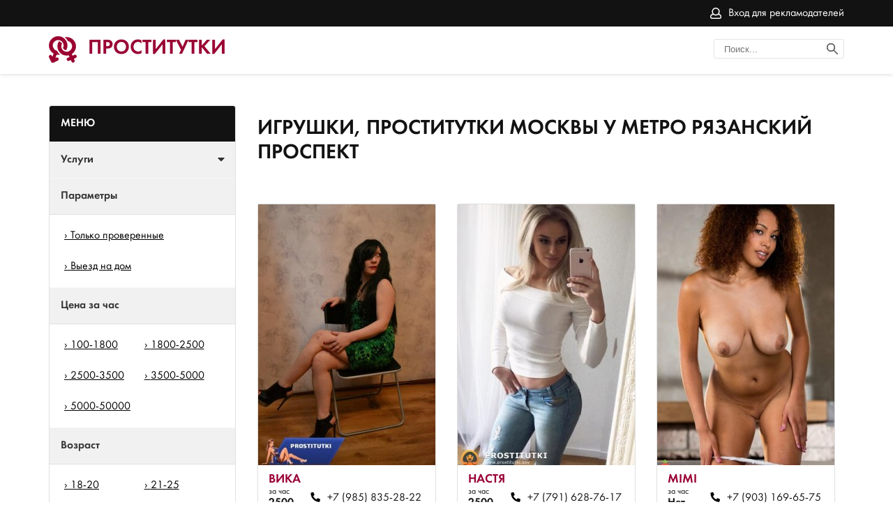

--- FILE ---
content_type: text/html; charset=UTF-8;
request_url: https://prostitutkiryazanskiyprospekt.info/igrushki/
body_size: 29645
content:
<!DOCTYPE html><html lang="ru"><head><meta http-equiv="X-UA-Compatible" content="IE=edge"><meta http-equiv="Content-Type" content="text/html;charset=UTF-8"><title>Проститутки Москвы с услугой Игрушки у метро Рязанский проспект</title><link rel="shortcut icon" href="/site1/img/favicon.ico" type="image/x-icon"><link rel="icon" href="/site1/img/favicon.ico" type="image/x-icon"><link href="/inc/complaint/css/styleComp.css" rel="stylesheet"><meta name="description" content="Обворожительные проститутки Москвы с услугой Игрушки у метро Рязанский проспект, выбирай, звони!"><meta name="viewport" content="width=device-width, initial-scale=1.0" /><link rel="stylesheet" type="text/css" href="/site1/style.css"><link rel="canonical" href="https://prostitutkiryazanskiyprospekt.info/igrushki/"> <!-- Yandex.Metrika counter --> <script type="text/javascript">     (function(m,e,t,r,i,k,a){         m[i]=m[i]||function(){(m[i].a=m[i].a||[]).push(arguments)};         m[i].l=1*new Date();         for (var j = 0; j < document.scripts.length; j++) {if (document.scripts[j].src === r) { return; }}         k=e.createElement(t),a=e.getElementsByTagName(t)[0],k.async=1,k.src=r,a.parentNode.insertBefore(k,a)     })(window, document,'script','https://mc.yandex.ru/metrika/tag.js', 'ym');      ym(103294361, 'init', {webvisor:true, trackHash:true, clickmap:true, params: {__ym: {isFromApi: 'yesIsFromApi'}}, accurateTrackBounce:true, trackLinks:true}); </script> <noscript><div><img src="https://mc.yandex.ru/watch/103294361" style="position:absolute; left:-9999px;" alt="" /></div></noscript> <!-- /Yandex.Metrika counter -->
<!-- insert script 07.11.25 -->
<meta name="yandex-verification" content="ef1e60b305875e7e" /></head><body><header><div class="header-top filter-page"><div class="wrapper"><!-- <div class="select-town header__city hidden-xs"><div class="header__city_user-city "><p>Ваш город <a data-fancybox data-src="#othercityes" href="#">Москва?</a></p></div></div> --><div class="entry"><a href="/adv.php" rel="nofollow">Вход для рекламодателей</a></div><div class="mobile-filter"><i class="fa fa-sliders" aria-hidden="true"></i></div></div></div><div class="header-bottom"><div class="wrapper"><a href="/" class="logo"><p>Проститутки</p></a><div class="search"><form class="header__search_form"><input class="header__search_input" type="text" placeholder="Поиск..."><button type="submit" class="header__search_button"> <img src="/site1/img/search.svg" alt="search" title="Поиск проституток Москвы"></button></form></div></div></div></header><main class="wrapper col-xs-12"><div class="filter"><form method="post" id="filterForm" class="catalog-form"><div class="catalog-main-title"><p>Меню</p><a rel="nofollow" href="#" class="menu-button"><i class="fa fa-times"></i></a><!-- /noindex --></div><!-- <div class="catalog-item"><div class="catalog-title catalog-title_expand">Метро<span class="filter-number"></span><span class="clean-filter"></span><span class="arrow check"></span></div><div class="filter-inner search__breast_wrap search__checkbox" style="display: none"></div></div> --><div class="catalog-item"><div class="catalog-title catalog-title_expand">Услуги<span class="filter-number"></span><span class="clean-filter"></span><span class="arrow check"></span></div><div class="filter-inner search__breast_wrap search__checkbox" style="display: none"><div class="form-group"><label for="search-s4" class="checkbox-label"><a href="/klassicheskiy-seks/" >Классический секс</a></label></div><div class="form-group"><label for="search-s2" class="checkbox-label"><a href="/analniy-seks/" >Анальный секс</a></label></div><div class="form-group"><label for="search-s3" class="checkbox-label"><a href="/oralniy-seks/" >Оральный секс</a></label></div><div class="form-group"><label for="search-s19" class="checkbox-label"><a href="/gruppovoy-seks/" >Групповой секс</a></label></div><div class="form-group"><label for="search-s29" class="checkbox-label"><a href="/dvoynoe-proniknovenie/" >Двойное проникновение</a></label></div><div class="form-group"><label for="search-s7" class="checkbox-label"><a href="/igrushki/" >Игрушки</a></label></div><div class="form-group"><label for="search-s12" class="checkbox-label"><a href="/fetish/" >Фетиш</a></label></div><div class="form-group"><label for="search-s33" class="checkbox-label"><a href="/okonchanie-v-rot/" >Окончание в рот</a></label></div><div class="form-group"><label for="search-s45" class="checkbox-label"><a href="/okonchanie-na-lico/" >Окончание на лицо</a></label></div><div class="form-group"><label for="search-s9" class="checkbox-label"><a href="/zolotoy-dojd-vidacha/" >Золотой дождь выдача</a></label></div><div class="form-group"><label for="search-s39" class="checkbox-label"><a href="/zolotoy-dojd-priem/" >Золотой дождь прием</a></label></div><div class="form-group"><label for="search-s36" class="checkbox-label"><a href="/minet-v-prezervative/" >Минет в презервативе</a></label></div><div class="form-group"><label for="search-s23" class="checkbox-label"><a href="/minet-bez-prezervativa/" >Минет без презерватива</a></label></div><div class="form-group"><label for="search-s37" class="checkbox-label"><a href="/glubokiy-minet/" >Глубокий минет</a></label></div><div class="form-group"><label for="search-s25" class="checkbox-label"><a href="/minet-v-avto/" >Минет в авто</a></label></div><div class="form-group"><label for="search-s38" class="checkbox-label"><a href="/anilingus/" >Анилингус</a></label></div><div class="form-group"><label for="search-s10" class="checkbox-label"><a href="/gospoja/" >Госпожа</a></label></div><div class="form-group"><label for="search-s8" class="checkbox-label"><a href="/rolevie-igri/" >Ролевые игры</a></label></div><div class="form-group"><label for="search-s22" class="checkbox-label"><a href="/rabinya/" >Рабыня</a></label></div><div class="form-group"><label for="search-s13" class="checkbox-label"><a href="/strapon/" >Страпон</a></label></div><div class="form-group"><label for="search-s24" class="checkbox-label"><a href="/eroticheskiy-massaj/" >Эротический массаж</a></label></div><div class="form-group"><label for="search-s49" class="checkbox-label"><a href="/analniy-fisting/" >Анальный фистинг</a></label></div><div class="form-group"><label for="search-s17" class="checkbox-label"><a href="/striptiz/" >Стриптиз</a></label></div><div class="form-group"><label for="search-s5" class="checkbox-label"><a href="/lesbi/" >Лесби</a></label></div><div class="form-group"><label for="search-s14" class="checkbox-label"><a href="/eskort/" >Эскорт</a></label></div><div class="form-group"><label for="search-s18" class="checkbox-label"><a href="/semeynim-param/" >Семейным парам</a></label></div></div></div><div class="catalog-item"><div class="catalog-title">Параметры<span class="filter-number"></span><span class="clean-filter"></span></div><div class="filter-inner search__checkbox"><div class="form-group"><label for="search-checkbox-1" class="checkbox-label"><a href="/checked/" >Только проверенные</a></label></div><div class="form-group"><label for="search-checkbox-2" class="checkbox-label"><a href="/viezd/" >Выезд на дом</a></label></div></div></div><div class="catalog-item"><div class="catalog-title">Цена за час<span class="filter-number"></span><span class="clean-filter"></span></div><div class="filter-inner  search__cost_wrap search__checkbox"><div class="form-group width-half"><label for="search-1" class="checkbox-label"><a href="/pricecheap/" >100-1800</a></label></div><div class="form-group width-half"><label for="search-5" class="checkbox-label"><a href="/price2/" >1800-2500</a></label></div><div class="form-group width-half"><label for="search-18" class="checkbox-label"><a href="/price2500-3500/" >2500-3500</a></label></div><div class="form-group width-half"><label for="search-19" class="checkbox-label"><a href="/price3500-5000/" >3500-5000</a></label></div><div class="form-group width-half"><label for="search-20" class="checkbox-label"><a href="/price5000-50000/" >5000-50000</a></label></div></div></div><div class="catalog-item"><div class="catalog-title">Возраст<span class="filter-number"></span><span class="clean-filter"></span></div><div class="filter-inner  search__age_wrap search__checkbox"><div class="form-group width-half"><label for="search-2" class="checkbox-label"><a href="/age18-20/" >18-20</a></label></div><div class="form-group width-half"><label for="search-13" class="checkbox-label"><a href="/age21-25/" >21-25</a></label></div><div class="form-group width-half"><label for="search-14" class="checkbox-label"><a href="/age26-30/" >26-30</a></label></div><div class="form-group width-half"><label for="search-15" class="checkbox-label"><a href="/age31-35/" >31-35</a></label></div></div></div><div class="catalog-item"><div class="catalog-title">Грудь<span class="filter-number"></span><span class="clean-filter"></span></div><div class="filter-inner  ssearch__breast_wrap search__checkbox"><div class="form-group width-half"><label for="search-3" class="checkbox-label"><a href="/bust1-2/" >1-2</a></label></div><div class="form-group width-half"><label for="search-4" class="checkbox-label"><a href="/bust2-3/" >2-3</a></label></div><div class="form-group width-half"><label for="search-11" class="checkbox-label"><a href="/bust-medium/" >3-4</a></label></div></div></div><div class="catalog-item"><div class="catalog-title">Цвет волос<span class="filter-number"></span><span class="clean-filter"></span></div><div class="filter-inner  ssearch__breast_wrap search__checkbox"><div class="form-group width-half"><label for="search-6" class="checkbox-label"><a href="/blond/" >Блондинки</a></label></div><div class="form-group width-half"><label for="search-7" class="checkbox-label"><a href="/bryunetki/" >Брюнетки</a></label></div><div class="form-group width-half"><label for="search-8" class="checkbox-label"><a href="/shatenki/" >Шатенки</a></label></div><div class="form-group width-half"><label for="search-10" class="checkbox-label"><a href="/rusie/" >Русые</a></label></div></div></div><a class="apply-btn btn" href="#" rel="nofollow">Применить</a></form></div><div class="catalog"><h1 class=" ">Игрушки, проститутки Москвы у метро Рязанский проспект</h1><div class="row allformspage"><div class="row"><div class="cards "><div class="cards-item"><a href="/vika-464/" class="cards-item_pic" target ="_blank"><img src="/small/464/3062.jpg" alt="Проститутка вика" title="Проститутка вика" rel="nofollow"> </a><!-- noindex --><div class="cards-item_info"><a href="/vika-464/" class="name link" target ="_blank"> <p>вика</p></a><div class="cards-item_info_bottom"><p>за час <span class="bold">2500</span></p><a href="tel:+7(985)835-28-22" class="phone">+7 (985) 835-28-22</a></div></div><!-- /noindex --><div class="flags"></div></div><div class="cards-item"><a href="/nastya-471/" class="cards-item_pic" target ="_blank"><img src="/small/471/3106.jpg" alt="Проститутка Настя" title="Проститутка Настя" rel="nofollow"> </a><!-- noindex --><div class="cards-item_info"><a href="/nastya-471/" class="name link" target ="_blank"> <p>Настя</p></a><div class="cards-item_info_bottom"><p>за час <span class="bold">2500</span></p><a href="tel:+7(791)628-76-17" class="phone">+7 (791) 628-76-17</a></div></div><!-- /noindex --><div class="flags"></div></div><div class="cards-item"><a href="/mimi-465/" class="cards-item_pic" target ="_blank"><img src="/small/465/3066.jpg" alt="Проститутка Mimi" title="Проститутка Mimi" rel="nofollow"> </a><!-- noindex --><div class="cards-item_info"><a href="/mimi-465/" class="name link" target ="_blank"> <p>Mimi</p></a><div class="cards-item_info_bottom"><p>за час <span class="bold">Нет</span> </p><a href="tel:+7(903)169-65-75" class="phone">+7 (903) 169-65-75</a></div></div><!-- /noindex --><div class="flags"></div></div><div class="cards-item"><a href="/vika-452/" class="cards-item_pic" target ="_blank"><img src="/small/452/2962.jpg" alt="Проститутка Вика" title="Проститутка Вика" rel="nofollow"> </a><!-- noindex --><div class="cards-item_info"><a href="/vika-452/" class="name link" target ="_blank"> <p>Вика</p></a><div class="cards-item_info_bottom"><p>за час <span class="bold">3000</span></p><a href="tel:+7(925)871-76-22" class="phone">+7 (925) 871-76-22</a></div></div><!-- /noindex --><div class="flags"></div></div><div class="cards-item"><a href="/marisha-476/" class="cards-item_pic" target ="_blank"><img src="/small/476/3139.jpg" alt="Проститутка Мариша" title="Проститутка Мариша" rel="nofollow"> </a><!-- noindex --><div class="cards-item_info"><a href="/marisha-476/" class="name link" target ="_blank"> <p>Мариша</p></a><div class="cards-item_info_bottom"><p>за час <span class="bold">1700</span></p><a href="tel:+7(985)095-20-84" class="phone">+7 (985) 095-20-84</a></div></div><!-- /noindex --><div class="flags"></div></div><div class="cards-item"><a href="/jennifer-470/" class="cards-item_pic" target ="_blank"><img src="/small/470/3100.jpg" alt="Проститутка JENNIFER" title="Проститутка JENNIFER" rel="nofollow"> </a><!-- noindex --><div class="cards-item_info"><a href="/jennifer-470/" class="name link" target ="_blank"> <p>JENNIFER</p></a><div class="cards-item_info_bottom"><p>за час <span class="bold">3500</span></p><a href="tel:+7(909)237-45-97" class="phone">+7 (909) 237-45-97</a></div></div><!-- /noindex --><div class="flags"></div></div><div class="cards-item"><a href="/varvara-468/" class="cards-item_pic" target ="_blank"><img src="/small/468/3090.jpg" alt="Проститутка Варвара" title="Проститутка Варвара" rel="nofollow"> </a><!-- noindex --><div class="cards-item_info"><a href="/varvara-468/" class="name link" target ="_blank"> <p>Варвара</p></a><div class="cards-item_info_bottom"><p>за час <span class="bold">4000</span></p><a href="tel:+7(966)335-60-59" class="phone">+7 (966) 335-60-59</a></div></div><!-- /noindex --><div class="flags"></div></div><div class="cards-item"><a href="/lena-463/" class="cards-item_pic" target ="_blank"><img src="/small/463/3056.jpg" alt="Проститутка лена" title="Проститутка лена" rel="nofollow"> </a><!-- noindex --><div class="cards-item_info"><a href="/lena-463/" class="name link" target ="_blank"> <p>лена</p></a><div class="cards-item_info_bottom"><p>за час <span class="bold">2500</span></p><a href="tel:+7(915)509-87-22" class="phone">+7 (915) 509-87-22</a></div></div><!-- /noindex --><div class="flags"></div></div><div class="cards-item"><a href="/mama-469/" class="cards-item_pic" target ="_blank"><img src="/small/469/3096.jpg" alt="Проститутка мама" title="Проститутка мама" rel="nofollow"> </a><!-- noindex --><div class="cards-item_info"><a href="/mama-469/" class="name link" target ="_blank"> <p>мама</p></a><div class="cards-item_info_bottom"><p>за час <span class="bold">3000</span></p><a href="tel:+7(905)511-07-41" class="phone">+7 (905) 511-07-41</a></div></div><!-- /noindex --><div class="flags"></div></div><div class="cards-item"><a href="/vlada-457/" class="cards-item_pic" target ="_blank"><img src="/small/457/3022.jpg" alt="Проститутка Влада" title="Проститутка Влада" rel="nofollow"> </a><!-- noindex --><div class="cards-item_info"><a href="/vlada-457/" class="name link" target ="_blank"> <p>Влада</p></a><div class="cards-item_info_bottom"><p>за час <span class="bold">4000</span></p><a href="tel:+7(969)039-53-88" class="phone">+7 (969) 039-53-88</a></div></div><!-- /noindex --><div class="flags"></div></div><div class="cards-item"><a href="/ira-472/" class="cards-item_pic" target ="_blank"><img src="/small/472/3113.jpg" alt="Проститутка ира" title="Проститутка ира" rel="nofollow"> </a><!-- noindex --><div class="cards-item_info"><a href="/ira-472/" class="name link" target ="_blank"> <p>ира</p></a><div class="cards-item_info_bottom"><p>за час <span class="bold">2500</span></p><a href="tel:+7(917)509-87-22" class="phone">+7 (917) 509-87-22</a></div></div><!-- /noindex --><div class="flags"></div></div><div class="cards-item"><a href="/sabina-475/" class="cards-item_pic" target ="_blank"><img src="/small/475/3130.jpg" alt="Проститутка Сабина" title="Проститутка Сабина" rel="nofollow"> </a><!-- noindex --><div class="cards-item_info"><a href="/sabina-475/" class="name link" target ="_blank"> <p>Сабина</p></a><div class="cards-item_info_bottom"><p>за час <span class="bold">2000</span></p><a href="tel:+7(916)179-66-10" class="phone">+7 (916) 179-66-10</a></div></div><!-- /noindex --><div class="flags"></div></div><div class="cards-item"><a href="/sonya-458/" class="cards-item_pic" target ="_blank"><img src="/small/458/3028.jpg" alt="Проститутка Соня" title="Проститутка Соня" rel="nofollow"> </a><!-- noindex --><div class="cards-item_info"><a href="/sonya-458/" class="name link" target ="_blank"> <p>Соня</p></a><div class="cards-item_info_bottom"><p>за час <span class="bold">2500</span></p><a href="tel:+7(916)598-92-63" class="phone">+7 (916) 598-92-63</a></div></div><!-- /noindex --><div class="flags"></div></div><div class="cards-item"><a href="/jennifer-461/" class="cards-item_pic" target ="_blank"><img src="/small/461/3044.jpg" alt="Проститутка JENNIFER" title="Проститутка JENNIFER" rel="nofollow"> </a><!-- noindex --><div class="cards-item_info"><a href="/jennifer-461/" class="name link" target ="_blank"> <p>JENNIFER</p></a><div class="cards-item_info_bottom"><p>за час <span class="bold">3000</span></p><a href="tel:+7(926)745-54-08" class="phone">+7 (926) 745-54-08</a></div></div><!-- /noindex --><div class="flags"></div></div><div class="cards-item"><a href="/varya-455/" class="cards-item_pic" target ="_blank"><img src="/small/455/2995.jpg" alt="Проститутка Варя" title="Проститутка Варя" rel="nofollow"> </a><!-- noindex --><div class="cards-item_info"><a href="/varya-455/" class="name link" target ="_blank"> <p>Варя</p></a><div class="cards-item_info_bottom"><p>за час <span class="bold">4000</span></p><a href="tel:+7(966)335-60-69" class="phone">+7 (966) 335-60-69</a></div></div><!-- /noindex --><div class="flags"></div></div><div class="cards-item"><a href="/pamela-454/" class="cards-item_pic" target ="_blank"><img src="/small/454/2975.jpg" alt="Проститутка Pamela" title="Проститутка Pamela" rel="nofollow"> </a><!-- noindex --><div class="cards-item_info"><a href="/pamela-454/" class="name link" target ="_blank"> <p>Pamela</p></a><div class="cards-item_info_bottom"><p>за час <span class="bold">3500</span></p><a href="tel:+7(926)775-92-48" class="phone">+7 (926) 775-92-48</a></div></div><!-- /noindex --><div class="flags"></div></div><div class="cards-item"><a href="/masha-453/" class="cards-item_pic" target ="_blank"><img src="/small/453/2970.jpg" alt="Проститутка Маша" title="Проститутка Маша" rel="nofollow"> </a><!-- noindex --><div class="cards-item_info"><a href="/masha-453/" class="name link" target ="_blank"> <p>Маша</p></a><div class="cards-item_info_bottom"><p>за час <span class="bold">3000</span></p><a href="tel:+7(960)569-78-15" class="phone">+7 (960) 569-78-15</a></div></div><!-- /noindex --><div class="flags"></div></div><div class="cards-item"><a href="/monika-466/" class="cards-item_pic" target ="_blank"><img src="/small/466/3072.jpg" alt="Проститутка monika" title="Проститутка monika" rel="nofollow"> </a><!-- noindex --><div class="cards-item_info"><a href="/monika-466/" class="name link" target ="_blank"> <p>monika</p></a><div class="cards-item_info_bottom"><p>за час <span class="bold">3500</span></p><a href="tel:+7(926)807-34-80" class="phone">+7 (926) 807-34-80</a></div></div><!-- /noindex --><div class="flags"></div></div></div></div></div><div class="seemore" style="display:none"><span class="card__button"> Смотреть еще </span></div>
<div class="paginator"></div>
</main><footer><button class="home-page__top-button"><svg xmlns="http://www.w3.org/2000/svg" xmlns:xlink="http://www.w3.org/1999/xlink" width="70px" height="70px"><path fill-rule="evenodd" fill="rgb(38, 50, 56)" d="M35.000,70.000 C15.701,70.000 -0.000,54.299 -0.000,35.000 C-0.000,15.701 15.701,-0.000 35.000,-0.000 C54.299,-0.000 70.000,15.701 70.000,35.000 C70.000,54.299 54.299,70.000 35.000,70.000 ZM35.000,5.833 C18.917,5.833 5.833,18.918 5.833,35.000 C5.833,51.083 18.917,64.166 35.000,64.166 C51.083,64.166 64.167,51.083 64.167,35.000 C64.167,18.918 51.083,5.833 35.000,5.833 ZM43.750,32.083 C43.004,32.083 42.258,31.799 41.688,31.228 L37.917,27.458 L37.917,49.583 C37.917,51.194 36.611,52.500 35.000,52.500 C33.389,52.500 32.083,51.194 32.083,49.583 L32.083,27.458 L28.312,31.228 C27.173,32.368 25.327,32.368 24.188,31.228 C23.048,30.091 23.048,28.243 24.188,27.104 L32.936,18.356 C33.073,18.220 33.223,18.098 33.384,17.990 C33.448,17.947 33.519,17.918 33.586,17.881 C33.685,17.825 33.781,17.766 33.887,17.723 C33.972,17.687 34.061,17.668 34.149,17.641 C34.243,17.612 34.334,17.577 34.431,17.557 C34.586,17.527 34.743,17.515 34.900,17.510 C34.934,17.509 34.966,17.500 35.000,17.500 C35.034,17.500 35.066,17.509 35.100,17.510 C35.257,17.515 35.414,17.527 35.569,17.557 C35.666,17.577 35.757,17.612 35.851,17.641 C35.939,17.668 36.028,17.687 36.113,17.723 C36.219,17.766 36.315,17.825 36.414,17.881 C36.481,17.918 36.552,17.947 36.616,17.990 C36.777,18.098 36.927,18.220 37.064,18.356 L45.812,27.104 C46.952,28.243 46.952,30.091 45.812,31.228 C45.242,31.799 44.496,32.083 43.750,32.083 Z"/></svg></button><div class="wrapper"><div class="entry"><a href="/adv.php" rel="nofollow">Вход для рекламодателей</a></div></div></footer><div class ="othercityes" style="display: none;" id="othercityes"><div class="conainer"><div class="row"><div class="col-md-12"><p class="headt">Другие города</p><div class="citytable"><div class="citysel"><a href="http://prostitutkizvezdnaya.info"  >Питер</a><br></div><div class="citysel"><a href="http://prostitutkiulicadybenko.info"  >Питер</a><br></div><div class="citysel"><a href="http://prostitutkiploshadvosstaniya.info"  >Питер</a><br></div><div class="citysel"><a href="http://prostitutkiprospektprosvescheniya.info"  >Питер</a><br></div><div class="citysel"><a href="http://prostitutkipionerskaya.info"  >Питер</a><br></div><div class="citysel"><a href="http://prostitutkiprospektveteranov.info"  >Питер</a><br></div><div class="citysel"><a href="http://prostitutkiozerki.info"  >Питер</a><br></div><div class="citysel"><a href="http://prostitutkinovocherkasskaya.info"  >Питер</a><br></div><div class="citysel"><a href="http://prostitutkirybackoe.info"  >Питер</a><br></div><div class="citysel"><a href="http://prostitutkilomonosovskaya.info"  >Питер</a><br></div><div class="citysel"><a href="http://prostitutkiligovskiyprospekt.info"  >Питер</a><br></div><div class="citysel"><a href="http://prostitutkilesnaya.info"  >Питер</a><br></div><div class="citysel"><a href="http://prostitutkileninskiyprospekt.info"  >Питер</a><br></div><div class="citysel"><a href="http://prostitutkiprimorskaya.com"  >Питер</a><br></div><div class="citysel"><a href="http://prostitutkikupchino.com"  >Питер</a><br></div><div class="citysel"><a href="http://prostitutkiladozhskaya.info"  >Питер</a><br></div><div class="citysel"><a href="http://prostitutkivasileostovskaya.info"  >Питер</a><br></div><div class="citysel"><a href="http://prostitutkikomendantskiyprospekt.info"  >Питер</a><br></div><div class="citysel"><a href="http://prostitutkiakademicheskaya.info"  >Питер</a><br></div><div class="citysel"><a href="http://prostitutkiavtovo.info"  >Питер</a><br></div><div class="citysel"><a href="http://prostitutkivyborgskaya.info"  >Питер</a><br></div><div class="citysel"><a href="http://prostitutkiprospektbolshevikov.info"  >Питер</a><br></div><div class="citysel"><a href="http://prostitutkigostinyydvor.info"  >Питер</a><br></div><div class="citysel"><a href="http://prostitutkidevyatkino.net"  >Питер</a><br></div><div class="citysel"><a href="http://prostitutkigrazhdanskiyprospekt.info"  >Питер</a><br></div><div class="citysel"><a href="http://prostitutkistrogino.info"  class = "citysel_main" >Москва</a><br></div><div class="citysel"><a href="http://prostitutkisolncevo.info"  class = "citysel_main" >Москва</a><br></div><div class="citysel"><a href="http://prostitutkiseligerskaya.info"  class = "citysel_main" >Москва</a><br></div><div class="citysel"><a href="http://prostitutkivodnyystadion.info"  class = "citysel_main" >Москва</a><br></div><div class="citysel"><a href="http://prostitutkivoykovskaya.info"  class = "citysel_main" >Москва</a><br></div><div class="citysel"><a href="http://prostitutkiryazanskiyprospekt.info"  class = "citysel_main" >Москва</a><br></div><div class="citysel"><a href="http://prostitutkirechnoyvokzal.info"  class = "citysel_main" >Москва</a><br></div><div class="citysel"><a href="http://prostitutkivyhino.info"  class = "citysel_main" >Москва</a><br></div><div class="citysel"><a href="http://prostitutkiyasenevo.info"  class = "citysel_main" >Москва</a><br></div><div class="citysel"><a href="http://prostitutkizhulebino.info"  class = "citysel_main" >Москва</a><br></div><div class="citysel"><a href="http://prostitutkivdnh.info"  class = "citysel_main" >Москва</a><br></div><div class="citysel"><a href="http://prostitutkischelkovskaya.info"  class = "citysel_main" >Москва</a><br></div><div class="citysel"><a href="http://prostitutkikuzminki.info"  class = "citysel_main" >Москва</a><br></div><div class="citysel"><a href="http://prostitutkiprazhskaya.net"  class = "citysel_main" >Москва</a><br></div><div class="citysel"><a href="http://prostitutkikonkovo.info"  class = "citysel_main" >Москва</a><br></div><div class="citysel"><a href="http://prostitutkialekseevskaya.info"  class = "citysel_main" >Москва</a><br></div><div class="citysel"><a href="http://prostitutkibabushkinskaya.info"  class = "citysel_main" >Москва</a><br></div><div class="citysel"><a href="http://prostitutkibelyaevo.info"  class = "citysel_main" >Москва</a><br></div><div class="citysel"><a href="http://prostitutkibutovo.info"  class = "citysel_main" >Москва</a><br></div><div class="citysel"><a href="http://prostitutkicaricyno.info"  class = "citysel_main" >Москва</a><br></div><div class="citysel"><a href="http://prostitutkidomodedovskaya.info"  class = "citysel_main" >Москва</a><br></div><div class="citysel"><a href="http://prostitutkikolomenskaya.info"  class = "citysel_main" >Москва</a><br></div><div class="citysel"><a href="http://prostitutkikotelniki.info"  class = "citysel_main" >Москва</a><br></div><div class="citysel"><a href="http://prostitutkiplanernaya.info"  class = "citysel_main" >Москва</a><br></div><div class="citysel"><a href="http://prostitutkimarino.info"  class = "citysel_main" >Москва</a><br></div><div class="citysel"><a href="http://prostitutkimedvedkovo.info"  class = "citysel_main" >Москва</a><br></div><div class="citysel"><a href="http://prostitutkimitino.info"  class = "citysel_main" >Москва</a><br></div><div class="citysel"><a href="http://prostitutkimolodezhnaya.info"  class = "citysel_main" >Москва</a><br></div><div class="citysel"><a href="http://prostitutkinekrasovka.com"  class = "citysel_main" >Москва</a><br></div><div class="citysel"><a href="http://prostitutkilublino.info"  class = "citysel_main" >Москва</a><br></div><div class="citysel"><a href="http://prostitutkiotradnoe.info"  class = "citysel_main" >Москва</a><br></div><div class="citysel"><a href="http://prostitutkiperovo.info"  class = "citysel_main" >Москва</a><br></div><div class="citysel"><a href="http://prostitutkinovokosino.info"  class = "citysel_main" >Москва</a><br></div><div class="clear"></div></div></div></div></div></div></body></html><link href="//maxcdn.bootstrapcdn.com/font-awesome/4.7.0/css/font-awesome.min.css" rel="stylesheet"><script src='/site1/js/jquery-3.3.1.min.js'></script><script src='/site1/js/main.js'></script><script src="/inc/complaint/js/jsCom.js"></script><link rel="stylesheet" href="//cdnjs.cloudflare.com/ajax/libs/fancybox/3.3.1/jquery.fancybox.min.css" /><script src="//cdnjs.cloudflare.com/ajax/libs/fancybox/3.3.1/jquery.fancybox.min.js"></script>